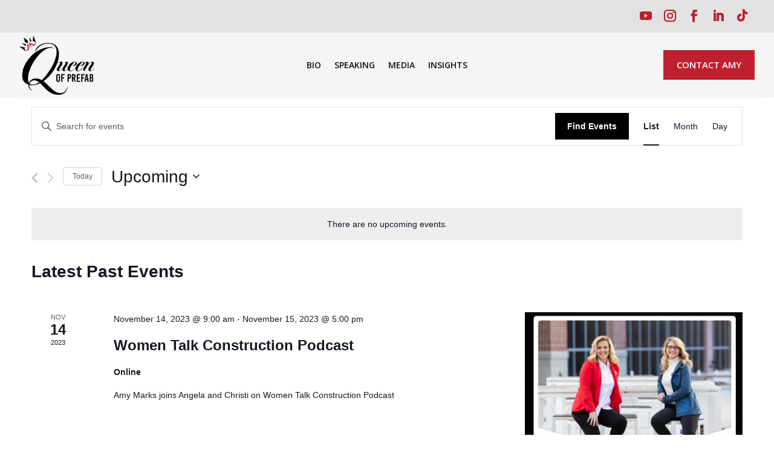

--- FILE ---
content_type: text/css
request_url: https://queenofprefab.com/wp-content/et-cache/425/et-divi-dynamic-tb-56-tb-77-425-late.css?ver=1766664358
body_size: -154
content:
@font-face{font-family:ETmodules;font-display:block;src:url(//queenofprefab.com/wp-content/themes/Divi/core/admin/fonts/modules/social/modules.eot);src:url(//queenofprefab.com/wp-content/themes/Divi/core/admin/fonts/modules/social/modules.eot?#iefix) format("embedded-opentype"),url(//queenofprefab.com/wp-content/themes/Divi/core/admin/fonts/modules/social/modules.woff) format("woff"),url(//queenofprefab.com/wp-content/themes/Divi/core/admin/fonts/modules/social/modules.ttf) format("truetype"),url(//queenofprefab.com/wp-content/themes/Divi/core/admin/fonts/modules/social/modules.svg#ETmodules) format("svg");font-weight:400;font-style:normal}

--- FILE ---
content_type: text/css
request_url: https://queenofprefab.com/wp-content/themes/DiviChild/style.css?ver=4.19.5
body_size: 1048
content:
/*
Theme Name: Divi Child Theme
Theme URI: http://www.montereypremier.com/
Description: A Custom Theme
Author: Monterey Premier
Author URI: http://www.montereypremier.com/
Template: Divi
Version: 1.0
*/


/*-----------------------------------------------------*/
/*-----------------------------------------------------*/
/*----------------[ 01 MAIN MENU AREA ]----------------*/
/*-----------------------------------------------------*/
/*-----------------------------------------------------*/

	/* top header */
		#et-secondary-menu > ul > li > a:hover, 
		#et-info-email:hover, 
		.et-social-icons a:hover {
			opacity: 1;}

	/* main menu */
		#top-menu-nav > ul > li > a:hover {
			opacity: 1;}

	/* shrink menu on smaller viewports */
		@media only screen and (max-width : 1085px) {
			.container.clearfix.et_menu_container, #top-header .container.clearfix {
				max-width: 100%!important;
				width: 95%!important;}}
		@media only screen and (max-width : 1000px) {
			#top-menu li {padding-right: 13px!important;}
			#top-menu li a {font-size: 13px!important;}}
			
			

/*-----------------------------------------------------*/
/*-----------------------------------------------------*/
/*-------------[ 02 COMMON ENHANCEMENTS ]--------------*/
/*-----------------------------------------------------*/
/*-----------------------------------------------------*/

	/*=================================*/
	/*=================================*/
	/* ROWS AND COLUMNS */
		
	/* vertically align row using flex */
		@media only screen and (min-width : 981px) {
		.mp_row_vertical_align {
			display: flex;
			flex-direction: row;
			align-items: center;}}
			
	/* swap columns on mobile - simple two-column solution - add classes to row */
		@media all and (max-width: 980px) {		
			.mp_r_column_swap_simple_2_column {
				display: -webkit-box;
				display: -moz-box;
				display: -ms-flexbox;
				display: -webkit-flex;
				display: flex;
				-webkit-flex-wrap: wrap;
				flex-wrap: wrap;}
			.mp_r_column_swap_simple_2_column .et_pb_column {
				margin-bottom: 30px!important;}
			.mp_r_column_swap_simple_2_column .et_pb_column:first-child {
				-webkit-order: 2;
				order: 2;}
			.mp_r_column_swap_simple_2_column .et_pb_column:last-child {
				-webkit-order: 1;
				order: 1;}}
			

	/*=================================*/
	/*=================================*/
	/* BUTTON LAYOUTS */

		/* inline buttons */
			.mp_r_inline_buttons .et_pb_button_module_wrapper {
				display: inline-block;
				margin: 10px 10px 0px 0px!important;}	

		/* inline buttons centered */
			.mp_column_inline_button_centered {
				display: flex;
				justify-content: center;}
			.mp_column_inline_button_centered .et_pb_button_module_wrapper {
				display: inline-block;
				margin: 10px 10px 0px 0px!important;}			


	/*=================================*/
	/*=================================*/
	/* SECTION - FULLWIDTH MAP USING CODE MODULE */

		.mp_s_fullwidth_map .et_pb_row {
			padding: 0px!important;}
		.mp_s_fullwidth_map .et_pb_code {
			line-height: 0px!important;}

	


/*-----------------------------------------------------*/
/*-----------------------------------------------------*/
/*---------------------[ FOOTER ]----------------------*/
/*-----------------------------------------------------*/
/*-----------------------------------------------------*/

	/*==================================*/
	/*==================================*/
	/* SCROLL TO TOP */

		/* scroll to top button color */
			.et_pb_scroll_top.et-pb-icon {
				background: #000;} 



/*-----------------------------------------------------*/
/*-----------------------------------------------------*/
/*-----------------------------------------------------*/
/*------[ADD YOUR CUSTOMIZATION BELOW THIS LINE]-------*/
/*-----------------------------------------------------*/
/*-----------------------------------------------------*/
/*-----------------------------------------------------*/


	.mp_m_button_arrow {
		display: inline-flex!important;}

	.mp_m_button_arrow.flex {
			display: flex!important;}

	.mp_m_button_arrow:after{
		color: #000!important;
		font-size: 21px;
		padding-left: 10px;
		font-family: "Font Awesome 5 Free";
		content: "\f061";
		font-weight: 700;
		padding-right: 9px;
		transition: all .3s ease!important;}

	.mp_m_button_arrow:hover:after {
		transform: rotate(-0.1turn)!important;
		color:#BF1F2E!important;
		transition: all .3s ease!important;}

	.mp_m_button_arrow::before { /* border*/
		display:flex!important;
		content:'';
		height:1px;
		width:0%;
		position:absolute;
		transition-duration:.3s;
		opacity:0!important;}

	.mp_m_button_arrow:hover:before { /* border*/
		width:90%!important;
		opacity:1!important;}

	.mp_m_button_arrow::before { /* border*/
		content: '';
		top: 33px;
		border-top: 1px solid #BF1F2E;
		left: 0px;}

	a.mp_m_button_arrow:hover:after {
		transform: rotate(-0.1turn)!important;
		color:#BF1F2E!important;
		transition: all .3s ease!important;}

	/* white button */
		.mp_m_button_arrow_white:after{
			color: #fff!important;}
		.mp_m_button_arrow_white:hover a {
			color:#fff!important;}
	.mp_m_button_arrow_white:hover:after {
		color:#fff!important;}
		.mp_m_button_arrow_white::before { /* border*/
			border-top: 1px solid #fff;}





--- FILE ---
content_type: text/css
request_url: https://queenofprefab.com/wp-content/et-cache/global/et-divi-customizer-global.min.css?ver=1766501735
body_size: 504
content:
@media only screen and (min-width :981px){.mp_row_vertical_align{display:flex;flex-direction:row;align-items:center}}@media only screen and (min-width :1241px){.mp_s_hero{display:block}.mp_s_hero_mobile{display:none!important}}@media only screen and (max-width :1240px){.mp_s_hero{display:none}.mp_s_hero_mobile{display:block}}@media only screen and (min-width :1116px){.mp_s_thought_leader{display:block}.mp_s_thought_leader_mobile{display:none!important}}@media only screen and (max-width :1115px){.mp_s_thought_leader{display:none}.mp_s_thought_leader_mobile{display:block}}@media (max-width:980px){.pa-open-mobile-menu .et_pb_menu__menu{display:flex!important}.pa-open-mobile-menu .et_mobile_nav_menu{display:none!important}}.mp_hero_column_1{width:54%!important;margin-left:8.8%!important;margin-top:25%!important;margin-right:0%!important}.mp_m_text_hero_fixed{position:fixed!important}@media (min-width:980px){.pa-hamburger-menu .et_pb_menu__menu{display:none}.pa-hamburger-menu .et_mobile_nav_menu{display:flex;float:none;margin:0 6px;align-items:center}.pa-hamburger-menu .et_pb_menu__wrap{justify-content:flex-end}.pa-hamburger-menu .et_mobile_nav_menu li{list-style-type:none}}.mp_m_social_media li a{margin-right:0px}.tribe-common-l-container.tribe-events-l-container{padding-top:15px!important;padding-bottom:15px!important}button.tribe-common-c-btn.tribe-events-c-search__button{background:#000;border-radius:0}.tribe-common-c-btn-border.tribe-events-c-subscribe-dropdown__button{border:1px solid #000!important;color:#000!important}.tribe-common-c-btn-border.tribe-events-c-subscribe-dropdown__button:hover{background:#000!important;color:#fff!important}#gform_wrapper_1 h2.gform_title,#gform_wrapper_2 h2.gform_title,#gform_wrapper_3 h2.gform_title{font-family:'Oswald',Helvetica,Arial,Lucida,sans-serif;margin-bottom:7px}#gform_wrapper_2 h2.gform_title{color:#fff}div#gform_wrapper_2{padding:20px;border:1px solid #00000038;background:#000}div#gform_wrapper_3{padding:20px;border:1px solid #00000038;background:#f5f5f5;margin-top:38px}input#gform_submit_button_1,input#gform_submit_button_2,input#gform_submit_button_3{color:#FFFFFF!important;border-width:0px!important;border-radius:0px;font-size:15px;font-weight:600!important;text-transform:uppercase!important;background-color:#bf1f2e;padding:5px 10px;transition:all .3s ease}input#gform_submit_button_1:hover,input#gform_submit_button_2:hover,input#gform_submit_button_3:hover{cursor:pointer;background:#861521;transition:all .3s ease}.formdisclosure{font-size:11px;line-height:1.1em;color:#fff}.formdisclosurecontact{font-size:11px;line-height:1.1em;color:#000}.mp_blog_custom a.entry-featured-image-url{max-width:40%!important;float:left;padding-right:27px}

--- FILE ---
content_type: text/css
request_url: https://queenofprefab.com/wp-content/et-cache/425/et-core-unified-cpt-tb-56-tb-77-deferred-425.min.css?ver=1766664359
body_size: 367
content:
.et_pb_section_1_tb_footer.et_pb_section{padding-top:40px;padding-right:0px;padding-bottom:40px;padding-left:0px;background-color:#101010!important}.et_pb_section_1_tb_footer{z-index:10;box-shadow:0px 12px 18px -6px rgba(0,0,0,0.01)}.et_pb_row_1_tb_footer.et_pb_row,.et_pb_row_2_tb_footer.et_pb_row{padding-top:5px!important;padding-bottom:5px!important;padding-top:5px;padding-bottom:5px}.et_pb_row_1_tb_footer,body #page-container .et-db #et-boc .et-l .et_pb_row_1_tb_footer.et_pb_row,body.et_pb_pagebuilder_layout.single #page-container #et-boc .et-l .et_pb_row_1_tb_footer.et_pb_row,body.et_pb_pagebuilder_layout.single.et_full_width_page #page-container .et_pb_row_1_tb_footer.et_pb_row{width:95%;max-width:100%}.et_pb_menu_1_tb_footer.et_pb_menu ul li a{font-weight:600;text-transform:uppercase;color:#FFFFFF!important}.et_pb_menu_1_tb_footer.et_pb_menu{background-color:#101010}.et_pb_menu_1_tb_footer.et_pb_menu ul li.current-menu-item a,.et_pb_text_0_tb_footer.et_pb_text,.et_pb_text_0_tb_footer.et_pb_text a{color:#FFFFFF!important}.et_pb_menu_1_tb_footer.et_pb_menu .nav li ul,.et_pb_menu_1_tb_footer.et_pb_menu .et_mobile_menu,.et_pb_menu_1_tb_footer.et_pb_menu .et_mobile_menu ul{background-color:#101010!important}.et_pb_menu_1_tb_footer .et_pb_menu_inner_container>.et_pb_menu__logo-wrap,.et_pb_menu_1_tb_footer .et_pb_menu__logo-slot{width:auto;max-width:100%}.et_pb_menu_1_tb_footer .et_pb_menu_inner_container>.et_pb_menu__logo-wrap .et_pb_menu__logo img,.et_pb_menu_1_tb_footer .et_pb_menu__logo-slot .et_pb_menu__logo-wrap img{height:auto;max-height:none}.et_pb_menu_1_tb_footer .mobile_nav .mobile_menu_bar:before,.et_pb_menu_1_tb_footer .et_pb_menu__icon.et_pb_menu__search-button,.et_pb_menu_1_tb_footer .et_pb_menu__icon.et_pb_menu__close-search-button,.et_pb_menu_1_tb_footer .et_pb_menu__icon.et_pb_menu__cart-button{color:#7EBEC5}.et_pb_social_media_follow .et_pb_social_media_follow_network_5_tb_footer .icon:before,.et_pb_social_media_follow .et_pb_social_media_follow_network_6_tb_footer .icon:before,.et_pb_social_media_follow .et_pb_social_media_follow_network_7_tb_footer .icon:before,.et_pb_social_media_follow .et_pb_social_media_follow_network_8_tb_footer .icon:before,.et_pb_social_media_follow .et_pb_social_media_follow_network_9_tb_footer .icon:before{font-size:30px;line-height:60px;height:60px;width:60px}.et_pb_social_media_follow .et_pb_social_media_follow_network_5_tb_footer .icon,.et_pb_social_media_follow .et_pb_social_media_follow_network_6_tb_footer .icon,.et_pb_social_media_follow .et_pb_social_media_follow_network_7_tb_footer .icon,.et_pb_social_media_follow .et_pb_social_media_follow_network_8_tb_footer .icon,.et_pb_social_media_follow .et_pb_social_media_follow_network_9_tb_footer .icon{height:60px;width:60px}.et_pb_social_media_follow li.et_pb_social_media_follow_network_6_tb_footer a{width:auto;height:auto}.et_pb_section_2_tb_footer.et_pb_section{padding-top:0px;padding-bottom:0px;background-color:#000000!important}.et_pb_text_0_tb_footer{font-size:12px}.et_pb_social_media_follow_network_5_tb_footer a.icon,.et_pb_social_media_follow_network_6_tb_footer a.icon,.et_pb_social_media_follow_network_7_tb_footer a.icon,.et_pb_social_media_follow_network_8_tb_footer a.icon,.et_pb_social_media_follow_network_9_tb_footer a.icon{background-color:RGBA(255,255,255,0)!important}@media only screen and (min-width:981px){.et_pb_section_1_tb_footer{display:none!important}}

--- FILE ---
content_type: text/css
request_url: https://queenofprefab.com/wp-content/et-cache/425/et-divi-dynamic-tb-56-tb-77-425-late.css
body_size: -128
content:
@font-face{font-family:ETmodules;font-display:block;src:url(//queenofprefab.com/wp-content/themes/Divi/core/admin/fonts/modules/social/modules.eot);src:url(//queenofprefab.com/wp-content/themes/Divi/core/admin/fonts/modules/social/modules.eot?#iefix) format("embedded-opentype"),url(//queenofprefab.com/wp-content/themes/Divi/core/admin/fonts/modules/social/modules.woff) format("woff"),url(//queenofprefab.com/wp-content/themes/Divi/core/admin/fonts/modules/social/modules.ttf) format("truetype"),url(//queenofprefab.com/wp-content/themes/Divi/core/admin/fonts/modules/social/modules.svg#ETmodules) format("svg");font-weight:400;font-style:normal}